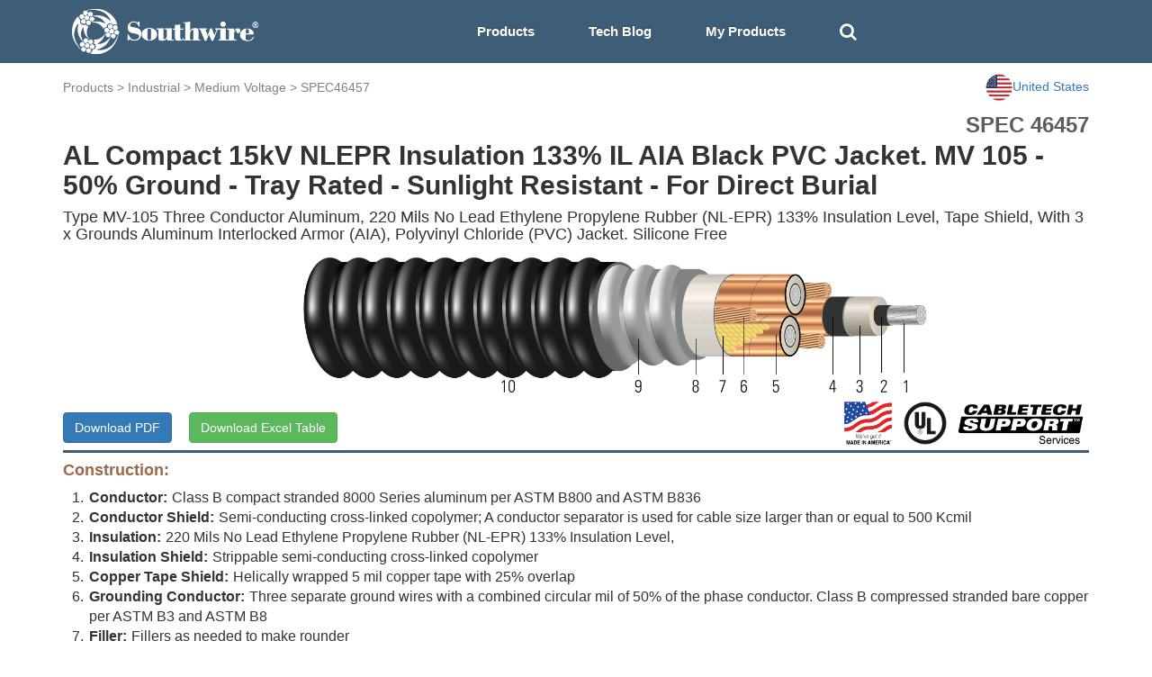

--- FILE ---
content_type: text/html; charset=utf-8
request_url: https://cabletechsupport.southwire.com/en/tile/2/cable/2758/?country=US
body_size: 6626
content:
<!DOCTYPE html><html><head><meta content="IE=edge" http-equiv="X-UA-Compatible"/><meta content="width=device-width, initial-scale=1, maximum-scale=1.0, user-scalable=no" name="viewport"/><link href="https://maxcdn.bootstrapcdn.com/font-awesome/4.2.0/css/font-awesome.min.css" rel="stylesheet"/><link href="/static/cablespec/style3.css" rel="stylesheet" type="text/css"/><link href="/static/cablespec/bootstrap.css" rel="stylesheet" type="text/css"/><link href="/static/cablespec/jquery.dataTables.min.css" rel="stylesheet" type="text/css"/><link href="/static/cablespec/images/favicon.ico" rel="shortcut icon"/><link href="/static/cablespec/images/favicon.ico" rel="apple-touch-icon"/><link href="//code.jquery.com/ui/1.12.1/themes/smoothness/jquery-ui.css" rel="stylesheet"/><script src="/static/cablespec/js/jquery-1.11.3.min.js" type="text/javascript"></script><script src="/static/cablespec/js/bootstrap.min.js" type="text/javascript"></script><script src="//code.jquery.com/ui/1.12.1/jquery-ui.js"></script><title>Medium Voltage SPEC 46457</title><script type="text/javascript">

      var _gaq = _gaq || [];
      _gaq.push(['_setAccount', 'UA-101071743-1']);
      _gaq.push(['_trackPageview']);
      (function() {
        var ga = document.createElement('script'); ga.type = 'text/javascript'; ga.async = true;
        ga.src = ('https:' == document.location.protocol ? 'https://ssl' : 'http://www') + '.google-analytics.com/ga.js';
        var s = document.getElementsByTagName('script')[0]; s.parentNode.insertBefore(ga, s);
      })();

    </script><script type="text/javascript">

      var _gaq = _gaq || [];
      _gaq.push(['_setAccount', 'UA-101071743-1']);
      _gaq.push(['_trackPageview']);
      (function() {
        var ga = document.createElement('script'); ga.type = 'text/javascript'; ga.async = true;
        ga.src = ('https:' == document.location.protocol ? 'https://ssl' : 'http://www') + '.google-analytics.com/ga.js';
        var s = document.getElementsByTagName('script')[0]; s.parentNode.insertBefore(ga, s);
      })();

    </script></head><body><div id="Navbar"><nav class="navbar navbar-default"><div class="container"><div class="navbar-header"><button aria-expanded="false" class="navbar-toggle collapsed" data-target="#bs-example-navbar-collapse-1" data-toggle="collapse" type="button"><span class="sr-only">Toggle navigation</span> <span class="icon-bar"></span> <span class="icon-bar"></span> <span class="icon-bar"></span></button><a class="brand-logo" href="/?country=US"><img alt="Southwire" height="50" src="/static/cablespec/images/logo.png"/></a></div><div class="collapse navbar-collapse" id="bs-example-navbar-collapse-1"><ul class="nav navbar-nav"><li class="dropdown main-nav-drop"><a class="nav-product-button" data-toggle="dropdown" id="menu1">Products</a><ul aria-labelledby="menu1" class="dropdown-menu" role="menu" style="background-color: #3E5D77;"><li role="presentation"><a href="/industrial/?country=US" role="menuitem" style="line-height: 3;" tabindex="-1">Industrial</a></li><li role="presentation"><a href="/utility/?country=US" role="menuitem" style="line-height: 3;" tabindex="-1">Utility</a></li><li role="presentation"><a href="/commercial/?country=US" role="menuitem" style="line-height: 3;" tabindex="-1">Residential and Commercial</a></li><li role="presentation"><a href="/innovation/?country=US" role="menuitem" style="line-height: 3;" tabindex="-1">Innovation</a></li></ul></li><li><a href="/techblog/?country=US">Tech Blog</a></li><li><a href="/cablespec/get_cart/?country=US">My Products</a></li><li><a class="remove-dash-line" href="#" id="search-toggle"><i aria-hidden="true" class="fa fa-search fa-lg"></i></a></li></ul><div class="navbar-right" data-content="Open: $4.8020 USD/lb&lt;br&gt; Close: $4.8055 USD/lb&lt;br&gt;" data-original-title="COMEX Copper 05/29/2024" data-placement="bottom" data-trigger="hover" id="pricePopoverData" rel="popover" style="padding-top: 5px; display: none;"><a href="/metaldetails/10/?country=US"><div><span style="color: #eaeaea"><strong>COMEX CU</strong></span><br/> <span style="color: #eaeaea">Close:</span><span style="color: #eaeaea">4.8055</span></div></a></div></div></div></nav></div><div class="fluid-container" id="main-search-bar" style="background-color: #eaeaea; display: none;"><div class="container"><div class="row" style="padding-top: 15px"><form action="/en/search_products/" type="get"><div class="form-group"><div class="input-group"><div class="input-group-addon no-border"><i aria-hidden="true" class="fa fa-search fa-lg"></i></div><input class="form-control no-border search_field" id="search_field" name="search_field" placeholder="Search Stock #, SPEC #, or Keywords" type="text" value=""/><a class="input-group-addon no-border" href="#" id="hide-search-bar"><i aria-hidden="true" class="fa fa-times fa-lg"></i></a></div></div></form></div></div></div><div id="content"><div class="container wide-width"><div class="row" style="padding-top: 12px;"><div class="page-top-nav-links col-sm-9 col-md-9"><a href="/products/?country=US">Products</a> &gt; <a href="/industrial/?country=US">Industrial</a> &gt; <a href="/tile/2/?country=US">Medium Voltage</a> &gt; <a href="/tile/2/spec/46457/?country=US">SPEC46457</a></div><div class="col-sm-3 col-md-3 dropdown"><a class="pull-right" data-toggle="dropdown" id="countryMenu" style="cursor: pointer;"><img alt="..." height="30" src="https://d3sx0rvep9h73z.cloudfront.net/web_image/us_flag.png" width="30"/><span>United States</span></a><ul aria-labelledby="countryMenu" class="dropdown-menu dropdown-menu-right" role="menu"><li role="presentation"><a href="/en/tile/2/cable/2758/?country=US" role="menuitem" style="line-height: 3;" tabindex="-1">United States</a></li><li role="presentation"><a href="/en/tile/2/cable/2758/?country=CA" role="menuitem" style="line-height: 3;" tabindex="-1">Canada</a></li><li role="presentation"><a href="/en/tile/2/cable/2758/?country=International" role="menuitem" style="line-height: 3;" tabindex="-1">International</a></li></ul></div></div><div id="detail_spec_number" style="padding-top: 10px;">SPEC 46457</div><h2 class="key_title_bold" style="margin-top: 0;">AL Compact 15kV NLEPR Insulation 133% IL AIA Black PVC Jacket. MV 105 - 50% Ground - Tray Rated - Sunlight Resistant - For Direct Burial</h2><h4>Type MV-105 Three Conductor Aluminum, 220 Mils No Lead Ethylene Propylene Rubber (NL-EPR) 133% Insulation Level, Tape Shield, With 3 x Grounds Aluminum Interlocked Armor (AIA), Polyvinyl Chloride (PVC) Jacket. Silicone Free</h4><div class="row"><img alt="..." class="img-responsive center-block" src="https://d3sx0rvep9h73z.cloudfront.net/cable_image/SPEC46457.png" style="min-height:50px; max-height:160px; object-fit:cover;"/></div><div class="row"><div class="col-sm-6 col-md-6"><a class="download-button btn btn-primary" href="/cablespec/download_cable/?cable=2758&amp;country=US" id="download-button" target="_blank">Download PDF</a> <a class="btn btn-success" href="/cablespec/download_excel/46457" id="download-button" style="margin-left: 15px;" target="_blank">Download Excel Table</a></div><div class="col-sm-6 col-md-6"><img alt="CableTech" class="pull-right center-block" src="https://s3.amazonaws.com/media.industrial.southwire.com/web_image/cabletech_logo_black_pdf.png" style="height:50px; width: auto; margin:5px;"/><img alt="..." class="pull-right center-block" src="https://d3sx0rvep9h73z.cloudfront.net/web_image/UL_logo.png" style="height:50px; object-fit:cover; margin:5px;"/><img alt="..." class="pull-right center-block" src="https://d3sx0rvep9h73z.cloudfront.net/web_image/Made_in_USA.png" style="height:50px; object-fit:cover; margin:5px;"/></div></div><div style="width: 100%; height: 3px; background-color: #3E5D77;"></div><h4 style="color: #986A4C; font-weight: bold;">Construction:</h4><div class="bottom-padding-30" style="font-size: 16px;"><ol class="decimal-list"><li><span class="construction-item-title">Conductor:</span>Class B compact stranded 8000 Series aluminum per ASTM B800 and ASTM B836</li><li><span class="construction-item-title">Conductor Shield:</span>Semi-conducting cross-linked copolymer; A conductor separator is used for cable size larger than or equal to 500 Kcmil</li><li><span class="construction-item-title">Insulation:</span>220 Mils No Lead Ethylene Propylene Rubber (NL-EPR) 133% Insulation Level,</li><li><span class="construction-item-title">Insulation Shield:</span>Strippable semi-conducting cross-linked copolymer</li><li><span class="construction-item-title">Copper Tape Shield:</span>Helically wrapped 5 mil copper tape with 25% overlap</li><li><span class="construction-item-title">Grounding Conductor:</span>Three separate ground wires with a combined circular mil of 50% of the phase conductor. Class B compressed stranded bare copper per ASTM B3 and ASTM B8</li><li><span class="construction-item-title">Filler:</span>Fillers as needed to make rounder</li><li><span class="construction-item-title">Binder:</span>Polypropylene tape</li><li><span class="construction-item-title">Armor:</span>Aluminum Interlocked Armor (AIA)</li><li><span class="construction-item-title">Overall Jacket:</span>Polyvinyl Chloride (PVC)</li></ol></div><h4 style="color: #986A4C; font-weight: bold;">Applications and Features:</h4><div class="bottom-padding-30" style="font-size: 16px; text-align: justify;">Southwire’s 15KV cables are suited for use in wet and dry areas, conduits, ducts, troughs, trays, direct burial, and where superior electrical properties are desired. These cables are capable of operating continuously at the conductor temperature not in excess of 105°C for normal operation, 140°C for emergency overload, and 250°C for short circuit conditions. Rated at -35°C for cold bend when UL listed. Rated at -40°C for cold bend and cold impact and marked with "LTGG" when CSA listed or dual UL/CSA listed. For uses in Class I and II, Division 2 hazardous locations per NEC Article 501 and 502. Rated for 1000 lbs./FT maximum sidewall pressure. Silicone Free</div><h4 style="color: #986A4C;  font-weight: bold;">Specifications:</h4><div class="bottom-padding-30 multiColumn" style="font-size: 16px; padding-left: 15px;"><li>ASTM B801 Concentric-Lay-Stranded Conductors of 8000 Series Aluminum Alloy</li><li>ASTM B836 Compact Rounded Stranded Aluminum Conductors</li><li>UL 1072 Medium-Voltage Power Cables</li><li>UL 1685 Vertical-Tray Fire Propagation and Smoke Release Test</li><li>ICEA S-93-639 (NEMA WC 74) 5-46 KV Shielded Power Cable</li><li>ICEA S-97-682 Standard for Shielded Utility Cable Rated for 5 - 46kV</li><li>IEEE 1202 FT4 Flame Test (70,000) BTU/hr Vertical Tray Test</li><li>AEIC CS-8 Specification for extruded dielectric shielded power cables rated for 5 through 46KV (Qualification Test Requirements)</li><li>Made in America: Compliant with both Buy American and Buy America Act (BAA) requirements per 49 U.S.C. § 5323(j) and the Federal Transit Administration Buy America requirements per 49 C.F.R. part 661</li></div><h4 style="color: #986A4C; font-weight: bold;">Sample Print Legend:</h4><div class="bottom-padding-30" style="font-size: 16px;">{SQFTG_DUAL} SOUTHWIRE® POWER CABLE {UL} 3/C XXX KCMIL COMPACT AL.--- {ALUMAFLEX}® AA8176 220 MILS NL-EPR 15KV 133% INS LEVEL 25%TS GW 3 X X AWG CU MV-105 FOR CT USE SUN. RES. FOR DIRECT BURIAL {NESC}</div><div class="panel panel-default"><div class="panel-heading">Table 1 – Weights and Measurements</div><div class="table-responsive"><table class="table table-bordered table-striped table-align-center"><thead class="thead-default" id="blue-header"><tr><th>Cond. Size</th><th>Strand Count</th><th>Diameter Over Conductor</th><th>Diameter Over Insulation</th><th>Diameter Over Insulation Shield</th><th>Ground</th><th>Diameter Over armor</th><th>Jacket Thickness</th><th>Approx. OD</th><th>Copper Weight</th><th>Aluminum Weight</th><th>Approx. Weight</th><th>Max Pull Tension</th><th>Min Bending Radius</th></tr><tr><th>AWG/Kcmil</th><th>No. of Strands</th><th>inch</th><th>inch</th><th>inch</th><th>No. x AWG</th><th>inch</th><th>mil</th><th>inch</th><th>lb/1000ft</th><th>lb/1000ft</th><th>lb/1000ft</th><th>lb</th><th>inch</th></tr></thead><tbody><tr><th>350</th><th>35</th><th>0.615</th><th>1.101</th><th>1.161</th><th>3x7</th><th>2.872</th><th>75</th><th>3.022</th><th>232</th><th>1609</th><th>3811</th><th>6300</th><th>21.1</th></tr></tbody></table></div></div><div class="footnote">All dimensions are nominal and subject to normal manufacturing tolerances</div><div class="footnote">◊ Cable marked with this symbol is a standard stock item</div><div class="footnote margin-20 bottom-padding-30">* Strand count meets minimum number per ASTM<br/> ^ Red Overall Jacket Color<br/>TBA stock codes are estimations only and actual product may vary. Please wait until a stock code is assigned to purchase connectors and/or fittings.</div><div class="panel panel-default"><div class="panel-heading">Table 2 – Electrical and Engineering Data</div><div class="table-responsive"><table class="table table-bordered table-striped table-align-center"><thead class="thead-default" id="blue-header"><tr><th>Cond. Size</th><th>DC Resistance @ 25°C</th><th>AC Resistance @ 90°C</th><th>Capacitive Reactance @ 60Hz</th><th>Inductive Reactance @ 60Hz</th><th>Zero Sequence Impedance</th><th>Positive Sequence Impedance</th><th>Shield Short Circuit Current 6 Cycles</th><th>Allowable Ampacity In Duct 90/105°C</th><th>Allowable Ampacity In Air 90/105°C</th></tr><tr><th>AWG/Kcmil</th><th>Ω/1000ft</th><th>Ω/1000ft</th><th>MΩ*1000ft</th><th>Ω/1000ft</th><th>Ω/1000ft</th><th>Ω/1000ft</th><th>Amp</th><th>Amp</th><th>Amp</th></tr></thead><tbody><tr><th>350</th><th>0.050</th><th>0.065</th><th>0.030</th><th>0.037</th><th>0.387 + j0.327</th><th>0.031 + j0.034</th><th>3628</th><th>295/315</th><th>345/385</th></tr></tbody></table></div></div><div class="footnote margin-20 bottom-padding-30"><strong>*</strong> NEC ampacities are based on: <br/><strong>*</strong> For Duct: Table 310.60(C)(14) Detail 1.<br/><strong>*</strong> For Free Air: Table 310.60(C)(6).<br/><strong>*</strong> Inductive impedance is based on non-ferrous conduit with one diameter spacing center-to-center.<br/><strong>*</strong> Sequence Impedance values are based on Rho Earth Resistivity: 100 Ohm-Meter/1000ft. <br/><strong>*</strong> Capacitive Reactance is between Phase-to-Shield. <br/></div><div style="display: flex; justify-content: space-between; align-items: center; padding-bottom: 10px;"><div style="margin-bottom: 0;"><p>Revision: 1.000.006</p><p>Updated On: Dec. 31, 2024, 11:08 p.m. UTC</p></div></div><div style="display: flex; justify-content: flex-end; align-items: center;"></div></div><script type="application/ld+json">
{
  "@context": "http://schema.org/",
  "@type": "Product",
  "name": "AL Compact 15kV NLEPR Insulation 133% IL AIA Black PVC Jacket.  MV 105 - 50% Ground - Tray Rated - Sunlight Resistant - For Direct Burial",
  "image": "https://s3.amazonaws.com/swimag/web/SPEC46457.png",
  "mpn": "None",
  "productID": "46457",
  "description": "AL Compact 15kV NLEPR Insulation 133% IL AIA Black PVC Jacket.  MV 105 - 50% Ground - Tray Rated - Sunlight Resistant - For Direct Burial",
  "brand": "Southwire",
  "aggregateRating": {
    "@type": "AggregateRating",
    "ratingValue": "5",
    "reviewCount": "1"
  }
}
</script><script>
$(".download-button").click(function(e) {
    //console.log( this.className );
    clicky.log('/cablespec/download_spec/?spec=46457', 'SPEC46457', 'download');
});
</script></div><footer id="footer"><div class="footer-link-bar"><div class="container"><div class="row"><div class="col-lg-3 col-md-3 white-text"><h4>Connect With Us</h4><a href="http://www.southwire.com">Visit southwire.com</a></div><div class="col-lg-3 col-md-3 white-text"><h4>Products</h4><a href="/industrial/?country=US">Industrial</a><br/> <a href="/utility/?country=US">Utility</a><br/> <a href="/commercial/?country=US">Residential and Commercial</a><br/> <a href="/innovation/?country=US">Innovation</a><br/></div><div class="col-lg-3 col-md-3 white-text"><h4>Resources</h4><a href="/techblog/?country=US">Application Notes</a><br/> <a href="/metaldetails/10/?country=US">COMEX Copper price</a><br/> <a href="/cablespec/line_card/?country=US">Industrial Interactive Line Card</a><br/> <a href="/cablespec/instock_catalog/?country=US">Industrial In-Stock Catalog</a><br/></div><div class="col-lg-3 col-md-3 text-center"><div class="social-icon"><a class="social-icon" href="https://www.facebook.com/southwire" target="_blank"><i class="fa fa-facebook"></i></a> <a class="social-icon" href="https://twitter.com/southwire" target="_blank"><i class="fa fa-twitter"></i></a> <a class="social-icon" href="https://www.youtube.com/user/SouthwireChannel?feature=mhee" target="_blank"><i class="fa fa-youtube"></i></a> <a class="social-icon" href="https://www.linkedin.com/company/southwire-company" target="_blank"><i class="fa fa-linkedin"></i></a> <a class="social-icon" href="http://plus.google.com/+southwire/posts" target="_blank"><i class="fa fa-google-plus"></i></a></div></div></div></div></div><div class="language-footer"><div class="container"><div class="row"><form action="/i18n/setlang/" class="form-inline" method="post"><input name="csrfmiddlewaretoken" type="hidden" value="yQhgZ9BxVfPoM7e5hvQC96Mm2MSaSxy4EQfT25sHS8YK5bD2duFzH1YQNWkkeEIM"/><div class="form-group"><i aria-hidden="true" class="fa fa-globe fa-2x" style="color: white; padding: 10px;"></i><input name="next" type="hidden" value="/"/></div><button name="language" style="font-weight: bold;" type="submit" value="en">English</button><button name="language" type="submit" value="zh-hans">简体中文</button><button name="language" type="submit" value="es">español</button><button name="language" type="submit" value="fr">français</button><button name="language" type="submit" value="ar">العربيّة</button><button name="language" type="submit" value="hi">Hindi</button><button name="language" type="submit" value="ja">日本語</button><button name="language" type="submit" value="ko">한국어</button><button name="language" type="submit" value="pt">Português</button><button name="language" type="submit" value="ru">Русский</button></form></div></div></div><div id="footer-section-main"><p class="copyright">© 2025 <a href="http://www.southwire.com">Southwire Company</a>, LLC. All Rights Reserved.</p></div></footer><script src="https://cdn.jsdelivr.net/npm/kore-web-sdk@11.17.0/dist/umd/kore-web-sdk-umd-chat.min.js"></script><script src="/en/chat/config.js"></script><script language="javascript" type="text/javascript">
    $('#navPopoverData').popover({html:true});
    $('#pricePopoverData').popover({html:true});
</script><script type="text/javascript">
// keep the footer at the bottom
  $(document).ready(function() {

   var docHeight = $(window).height();
   var footerHeight = $('#footer').height();
   var footerTop = $('#footer').position().top + footerHeight;

   if (footerTop < docHeight) {
    $('#footer').css('margin-top', 10+ (docHeight - footerTop) + 'px');
   }
  });
 </script><script>
$(document).ready(function(){
    $("#hide-search-bar").click(function(){
        $("#main-search-bar").hide("slow");
    });

    $( "#search-toggle" ).click(function() {
      $( "#main-search-bar" ).toggle( "slow", function() {
        $( "#search_field" ).focus();
        // Animation complete.
      });
    });
});


// autocomplete
$( "#search_field" ).autocomplete({
  source: [ "15KV", "8KV", "5KV", "2.4KV", "25KV", "35KV", "600V", "300V", "2000V", "1C", "1/C", "3C",
   "3/C", "AIA", "ARMOR-X", "CU", "AL", "copper", "aluminum", "XHHW", "THHN", "RHW", "EPR", "XLPE", "PVC", "CPE", "LSZH", "SOLONON", "airport lighting"]
});

</script><script type="text/javascript">
    var clicky = { log: function(){ return; }, goal: function(){ return; }};
    var clicky_site_ids = clicky_site_ids || [];
    clicky_site_ids.push(101017203);
    var clicky_custom = {};
    (function() {
      var s = document.createElement('script');
      s.type = 'text/javascript';
      s.async = true;
      s.src = '//static.getclicky.com/js';
      ( document.getElementsByTagName('head')[0] || document.getElementsByTagName('body')[0] ).appendChild( s );
    })();
    </script><noscript><p><img alt="Clicky" height="1" src="//in.getclicky.com/101017203ns.gif" width="1"/></p></noscript></body></html>

--- FILE ---
content_type: text/css
request_url: https://cabletechsupport.southwire.com/static/cablespec/style3.css
body_size: 2624
content:

body {
  font-family: 'Oswald', sans-serif;
}

/*navbar section*/

.nav-product-button{
    padding: 15px 30px;
}

.navbar .nav li a {
    float: none;
    font-size: 15px;
    font-weight: 700;
    padding-left: 30px;
    padding-right: 30px;
    text-decoration: none;
    text-shadow: 0 -1px 0 rgba(0, 0, 0, 0.25);
    color: white !important;
}

.nav .open.main-nav-drop > a,
.nav .open.main-nav-drop > a:hover {
  background-color: #344e63 !important;
}

.navbar .nav li a:hover {
    cursor: pointer;
    background-color: #344e63 !important;
    border-radius: 4px;

}

.navbar .nav li i:hover {
    text-decoration: underline !important;
}

.navbar-right a div:hover {
    color: white !important;
    text-decoration: underline !important;
}

.navbar.navbar-default {
	border-width: 0px;
	border-radius: 0px;
	background-color:#3E5D77;
	margin-bottom: 0px;
    padding-top: 10px;
    padding-bottom: 10px;
}

.navbar .navbar-nav {
  display: inline-block;
  float: none;
  vertical-align: top;
}

.navbar .navbar-collapse {
  text-align: center;
}

.brand-logo{
    padding-left: 10px;
}

.expert-button {
    margin-left: 25px;
    margin-right: 25px;
    padding-left: 10px !important;
    padding-right: 10px !important;
    border-radius: 16px !important;
}

.no-border {
    border: 0 !important;
    box-shadow: none !important; /* You may want to include this as bootstrap applies these styles too */
    background-color: #eaeaea !important;
}

.remove-dash-line {
    outline: none; border: 0;
}

.overflow-ellipsis {
     text-overflow: ellipsis; overflow:hidden; white-space: nowrap;
}

.image-zoom:hover img{
    -webkit-transition: all 200ms ease-in;
    -webkit-transform: scale(1.1);

    -ms-transition: all 200ms ease-in;
    -ms-transform: scale(1.1);

    -moz-transition: all 200ms ease-in;
    -moz-transform: scale(1.1);

    transition: all 200ms ease-in;
    transform: scale(1.1);

    z-index: 10!important;
}

/*********** Product details page  ****************/
.page-top-nav-links{
    padding-left: 15px;
    padding-top: 5px;
    color: grey;
}
.page-top-nav-links a {
    color: grey;
}
.page-top-nav-links a:hover {
    color: cornflowerblue;
    cursor: pointer;
}

/*********** construction section styling ****************/
.construction-table{
    font-size: 16px;
}

.construction-table td {
    vertical-align: top;
}

.construction-item-number {
    min-width: 25px;
    font-weight: normal;

}

.construction-item-title {
    padding-right: 5px;
    font-weight: bold;

}

.construction-item-text {
    font-weight: normal;

}

ol.decimal-list {
    display: table;
    margin-left: 0;
    padding-left: 0;
    list-style: none;
}

ol.decimal-list > li:before {
    content: counter(table-ol) ".";
    display: table-cell;
    padding-right: 0.4em;
    text-align: right;
}

ol.decimal-list > li {
    display: table-row;
    counter-increment: table-ol;
}

/*********** custom section styling 1 ****************/
.custom-section-table{
    font-size: 15px;
}

.custom-section-table td {
    vertical-align: top;
    border-bottom: 1px solid #ddd;
    padding: 4px 8px!important;
}

.custom-section-item-title {
    font-weight: bold;
}

.custom-section-item-text {
    font-weight: normal;
}
.custom-section-foot-notes {
    font-size: 14px;
}

/*********** custom section styling 2 ****************/
.table-heading{
    font-family: Univers;
    color: #3E5D77;
    padding-bottom: 5pt;
    padding-top: 5pt;
}

.blue-header{
    background-color: #3E5D77!important;
    color: white;

}

.data-table{
    border-collapse: collapse;
}

.data-table td {
    font-size: 14px;
    font-weight: bold;
    border: 1px solid #ddd;
    text-align: center;
    vertical-align: middle;
    padding: 8px;

}

.data-table th {
    font-size: 14px;
    font-weight: bold;
    border: 1px solid #ddd;
    text-align: center;
    vertical-align: middle;
    padding: 8px;
}

.data-table-body tr:nth-child(odd){
    background-color: #f9f9f9;
}

/*********** specification styling ****************/
.multiColumn {
    -moz-column-count: 2;
    -moz-column-gap: 40px;
    -webkit-column-count: 2;
    -webkit-column-gap: 40px;
    column-count: 2;
    column-gap: 40px;
}


/************************************************/

/* multi-purpose */
.round-button{
    border-radius: 22px !important;
}

.table-align-center th {
    text-align: center;
    vertical-align: middle;
}

.table-align-center td {
    text-align: center;
    vertical-align: middle;
}


@media (min-width: 991px) and (max-width: 1199px) {
    .brand-logo{
        padding-left: 370px;

    }
}
@media (min-width: 767px) and (max-width: 992px) {
    .brand-logo{
        padding-left: 270px;

    }

    .navbar .nav li a {
    float: none;
    font-size: 15px;
    font-weight: 700;
    padding-left: 15px;
    padding-right: 15px;

    }

    .multiColumn {
        -moz-column-count: auto;
        -moz-column-gap: normal;
        -webkit-column-count: auto;
        -webkit-column-gap: normal;
        column-count: auto;
        column-gap: normal;
    }

}

@media (max-width: 767px) {

    .nav-product-button{
        padding: 10px 30px;
        min-width: 175px;
    }

    .container, .row {
    margin: 0px;
    }

    .carousel-title{
        font-size: 40px !important;
        line-height: 45px !important;
    }
    .rnded-box-link {
        margin-bottom: 30px;
    }
    .home-bottom-image-title{
    font-size: 25px !important;
    line-height: 35px !important;
    }

    .carousel-caption {
    top:0 !important;
    }

    .multiColumn {
        -moz-column-count: auto;
        -moz-column-gap: normal;
        -webkit-column-count: auto;
        -webkit-column-gap: normal;
        column-count: auto;
        column-gap: normal;
    }

}

@media (min-width: 1350px) {
    .wide-width{
        width: 1330px!important;
    }
}

.font-weight-700{
    font-weight: 700 !important;
}

.white-text{
    color: #fff;
}

.thumbnail{
	text-align: center;
}

.panel-heading{
	font-size: large;
	font-weight: bold;
}

#gray-header {
    background-color: #E3E4E5;
}
#blue-header{
    background-color: #3E5D77;
    color: white;
}

#detail_spec_number{
	font-size: 24px;
	font-weight: bold;
	text-align: right;
    color: #5d5d5d;
}

#thumbnail-title{
	color: #986A4C;
	font-weight: bold;
}
.thumbnail-title{
	color: #986A4C;
	font-weight: bold;
}

/*content section*/


#wrapper{
	max-width: 8000px;
	height: 100%;
	background: #fff;
	margin-top: auto;
	margin-right: auto;
	margin-left: auto;
	padding-top: 20px;

	padding-bottom: 20px;
	margin-bottom: auto;
}



.button-padding{
    margin-top: 15px;
}

.padding-30{
    padding-top: 30px;
}
.padding-40{
    padding-top: 40px;
}
.padding-80{
    padding-top: 80px;
}

.secondary-text{
    opacity: 0.6;
}


/*social media icon*/
.social-icon {
    color: #fff!important;
}
.social-icons a {
    color: #fff!important;
    text-decoration: none;
}
.fa-facebook {
    font-size: 20px;
    padding:10px 15px;
    -o-transition:.5s;
    -ms-transition:.5s;
    -moz-transition:.5s;
    -webkit-transition:.5s;
    transition: .5s;
    background-color: #3E5D77;
}
.fa-facebook:hover {
    background-color: #3d5b99;
}
.fa-twitter {
    font-size: 20px;
    padding:10px 12px;
    -o-transition:.5s;
    -ms-transition:.5s;
    -moz-transition:.5s;
    -webkit-transition:.5s;
    transition: .5s;
    background-color: #3E5D77;
}
.fa-twitter:hover {
    background-color: #00aced;
}
.fa-youtube {
    font-size: 20px;
    padding:10px 14px;
    -o-transition:.5s;
    -ms-transition:.5s;
    -moz-transition:.5s;
    -webkit-transition:.5s;
    transition: .5s;
    background-color: #3E5D77;
}
.fa-youtube:hover {
    background-color: #e64a41;
}
.fa-linkedin {
    font-size: 20px;
    padding:10px 14px;
    -o-transition:.5s;
    -ms-transition:.5s;
    -moz-transition:.5s;
    -webkit-transition:.5s;
    transition: .5s;
    background-color: #3E5D77;
}
.fa-linkedin:hover {
    background-color: #0073a4;
}
.fa-google-plus {
    font-size: 20px;
    padding:10px 13px;
    -o-transition:.5s;
    -ms-transition:.5s;
    -moz-transition:.5s;
    -webkit-transition:.5s;
    transition: .5s;
    background-color: #3E5D77;
}
.fa-google-plus:hover {
    background-color: #e25714;
}


/*footer section*/
.footer-link-bar{
    width: 100%;
    background: #3E5D77;
	padding-top: 50px;
	padding-bottom: 20px;
}

.footer-link-bar a{
    color: #FFFFFF !important;
}

.language-footer{
    width: 100%;
    background: #3E5D77;
}
.language-footer button {
     background:none!important;
     color:#FFFFFF;
     border:none;
     padding:10px!important;
     margin: 5px;
     font: inherit;

     cursor: pointer;
}
.language-footer button:hover {
     text-decoration: underline;
}

#footer-section-main {
    width: 100%;
	height: 30px;
	background: #3E5D77;

}

#footer-section-main p{
	margin: 0;
	padding-right: 15px;
	padding-left: 15px;
	text-align: center;
	line-height: 20px;
	color: #FFFFFF;
	font-size: small;
}

#footer-section-main p a{
	color: #FFFFFF;
}




/*Home page style*/



.key_title {
    font-size: 40px;
    line-height: 60px;
    margin-top: 70px;
    margin-bottom: 10px;
	color: black;
}

.key_title_bold {
    font-weight: bold
}

.key_title_sub{
font-size: 20px;
    color: #5f5f5f;
}


.rnded-box-link {
    font-size: 16px;
    font-weight: 700;
    background-color: #3E5D77;
    border: 0px;

    border-radius: 5px;
    color: #fff !important;
    display: inline-block;
    letter-spacing: .5px;
    line-height: 10px;
    margin-top: 10px;
    padding: 15px 25px;
    position: relative;
    transition-duration: .3s;
    transition-property: background, color, border;
    transition-timing-function: ease-in;
    white-space: nowrap
}

.rnded-box-link:hover {
    background-color: #986A4C;
    border-color: #3E5D77 !important;
    color: #fff !important;
    text-decoration: none
}

.search-bold-text {
    font-weight: bold;
    color: #986A4C;
}

#download-button{
    margin-top: 18px;
    margin-bottom: 6px;
}

.footnote{
    margin-top: 0;
    margin-bottom: 0;
}
.margin-20{
  margin-bottom: 20px;
}

.left-padding-30{
    padding-left: 30px;
}
.bottom-padding-30{
    padding-bottom: 30px;
}

/*carousel*/
.carousel-caption {
    top:20%;
}

.carousel-title{
    font-size: 50px;
    line-height: 60px;
    margin-bottom: 10px;
    color: white;
}

.carousel-sub{
    font-size: 20px;
    margin-bottom: 30px;
}

/*home-bottom-image*/
.home-bottom-image{
   position: relative;
   width: 100%; /* for IE 6 */
   }
.home-bottom-image-title{
    font-size: 30px;
    line-height: 40px;
    color: white;
    padding-left: 10%;
    padding-right: 10%;
}

.system-message{
    line-height: 40px;
}

/* team thumbnail border remove*/
.team .thumbnail{
    border: 0 none;
    box-shadow: none;
}

/* alert bar on main page */
.alerty {
    text-align: center;
    padding-left: 40px;
    padding-right: 40px;
    padding-top: 15px;
    padding-bottom: 15px;
    background-color: #42b6ff;
    color: white;
}
.alerty a {
    color: white;
}
.alerty a:hover {
    text-decoration: underline !important;
    color: white;
}
.closebtn {
    margin-left: 15px;
    color: white;
    font-weight: bold;
    float: right;
    font-size: 22px;
    line-height: 20px;
    cursor: pointer;
    transition: 0.3s;
}

.closebtn:hover {
    color: black;
}